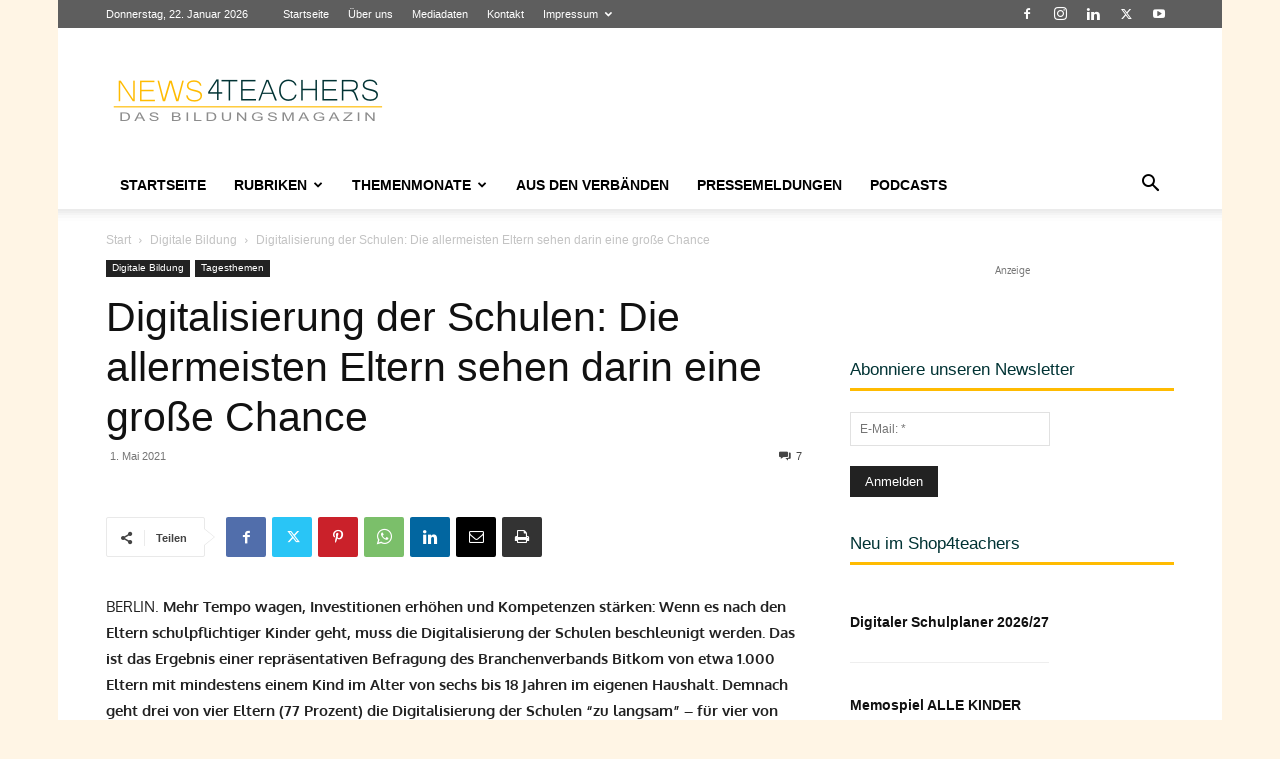

--- FILE ---
content_type: text/html; charset=UTF-8
request_url: https://www.news4teachers.de/wp-admin/admin-ajax.php?td_theme_name=Newspaper&v=12.7.3
body_size: -131
content:
{"106224":2213}